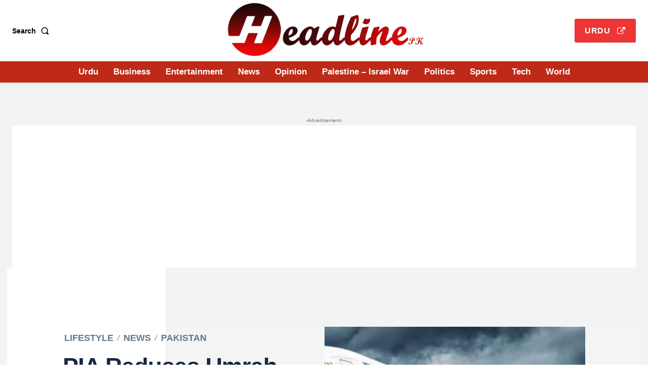

--- FILE ---
content_type: text/html; charset=utf-8
request_url: https://www.google.com/recaptcha/api2/aframe
body_size: 266
content:
<!DOCTYPE HTML><html><head><meta http-equiv="content-type" content="text/html; charset=UTF-8"></head><body><script nonce="PhqlK1-Zpgwo6NRCwrQ59g">/** Anti-fraud and anti-abuse applications only. See google.com/recaptcha */ try{var clients={'sodar':'https://pagead2.googlesyndication.com/pagead/sodar?'};window.addEventListener("message",function(a){try{if(a.source===window.parent){var b=JSON.parse(a.data);var c=clients[b['id']];if(c){var d=document.createElement('img');d.src=c+b['params']+'&rc='+(localStorage.getItem("rc::a")?sessionStorage.getItem("rc::b"):"");window.document.body.appendChild(d);sessionStorage.setItem("rc::e",parseInt(sessionStorage.getItem("rc::e")||0)+1);localStorage.setItem("rc::h",'1768980888714');}}}catch(b){}});window.parent.postMessage("_grecaptcha_ready", "*");}catch(b){}</script></body></html>

--- FILE ---
content_type: application/x-javascript
request_url: https://headline.pk/wp-content/litespeed/js/a2df201748cfbbeac93dd308b71a27e8.js?ver=26084
body_size: 1157
content:
var tdScrollToClass={};(function(){tdScrollToClass={items:[],item:function(){this.handlerObj=void 0;this._is_initialized=!1},init:function(){tdScrollToClass.items=[]},_initialize_item:function(a){!0!==a._is_initialized&&(a.handlerObj.on("click",function(a){a.preventDefault();a.stopImmediatePropagation();jQuery("body").removeClass("td-menu-mob-open-menu");var b=jQuery(this),c=b.offset(),e=b.data("scroll-to-class"),d=tdScrollToClass.determineCurrOffset(b.data("scroll-offset")),g=b.data("scroll-target");if("undefined"===typeof d||""===d)d=0;if("undefined"!==typeof e&&""!==e){var f=jQuery("."+e);768>tdEvents.window_innerWidth?setTimeout(function(){tdScrollToClass.td_helper_scroll_to_class(b,f,c,d,g,e)},500):tdScrollToClass.td_helper_scroll_to_class(b,f,c,d,g,e)}}),a._is_initialized=!0)},addItem:function(a){if("undefined"===typeof a.handlerObj)throw"item.rowUid is not defined";tdScrollToClass.items.push(a);tdScrollToClass._initialize_item(a)},resetItems:function(){jQuery(window).unbind("resize.scrollToClassResize").unbind("scroll.scrollToClassScroll");tdScrollToClass.items=[]},manageActiveClasses:function(){var a=jQuery(window),d=jQuery("body"),b=tdScrollToClass.items;b.length&&(a.bind("resize.scrollToClassResize",function(){b.forEach(function(c){var e=c.handlerObj,h=e.data("scroll-to-class"),g=tdScrollToClass.determineCurrOffset(e.data("scroll-offset")),f=b[jQuery.inArray(c,b)+1];a.bind("scroll.scrollToClassScroll",function(){var a=!1;d.find("."+h).map(function(b,c){b=jQuery(c);tdScrollToClass.isScrolledIntoView(b,g)&&(a=!0);if("undefined"!==typeof f){b=f.handlerObj;c=d.find("."+b.data("scroll-to-class"));var e=tdScrollToClass.determineCurrOffset(b.data("scroll-offset"));c.map(function(b,c){b=jQuery(c);tdScrollToClass.isScrolledIntoView(b,e)&&(a=!1)})}});a?e.hasClass("td-scroll-in-view")||e.addClass("td-scroll-in-view"):e.hasClass("td-scroll-in-view")&&e.removeClass("td-scroll-in-view")});a.scroll()})}),a.resize())},td_helper_scroll_to_class:function(a,d,b,c,e,h){d.length?(d=d.offset(),b=400*Math.floor(Math.abs(b.top-d.top)/100),1500<b?b=1500:500>b&&(b=500),tdUtil.scrollToPosition(d.top+c,b),a=a.parent().parent("li.menu-item"),a.length&&(a.siblings(".current-menu-item").removeClass("current-menu-item"),a.addClass("current-menu-item")),jQuery("body").removeClass("td-menu-mob-open-menu")):"undefined"!==typeof e&&""!==e&&(td_set_cookies_life(["td-cookie-scroll-to-class",h,864E5]),td_set_cookies_life(["td-cookie-scroll-offset",c,864E5]),jQuery("body").removeClass("td-menu-mob-open-menu"),window.location=e)},isScrolledIntoView:function(a,d){var b=jQuery(window),c=b.scrollTop(),e=0;jQuery("body").hasClass("admin-bar")&&782<=b.width()&&(e=jQuery("#wpadminbar").height());b=a.offset().top-e;a=b+a.outerHeight();0>d&&(b+=d);return b<=c&&a>=c},determineCurrOffset:function(a){if("undefined"===typeof a||""===a)return 0;var d=jQuery("body"),b=tdViewport.getCurrentIntervalIndex();d=d.hasClass("admin-bar")?0!==b?32:46:0;if(/^(?:[A-Za-z0-9+/]{4})*(?:[A-Za-z0-9+/]{2}==|[A-Za-z0-9+/]{3}=|[A-Za-z0-9+/]{4})$/.test(a)){var c=JSON.parse(atob(a));switch(b){case 0:a="undefined"!==typeof c.phone?parseInt(c.phone):a;break;case 1:a="undefined"!==typeof c.portrait?parseInt(c.portrait):a;break;case 2:a="undefined"!==typeof c.landscape?parseInt(c.landscape):a;break;case 3:a="undefined"!==typeof c.all?parseInt(c.all):a}}return a+d}}})()
;

--- FILE ---
content_type: application/x-javascript
request_url: https://headline.pk/wp-content/litespeed/js/c114b45117325b5e165632cf1b9d7b97.js?ver=d7b97
body_size: 2182
content:
(function($){"use strict";$(document).ready(function(){let bdTocContentListLink=$(".bd_toc_content_list_item a"),bdTocContainerWithFixed=$(".scroll-to-fixed-fixed"),bdTocContainer=$(".bd_toc_container"),bdTocHeader=$(".bd_toc_header"),bd_toc_wrapper=$(".bd_toc_wrapper"),bd_toc_content=$(".bd_toc_content"),bd_toc_wrapper_height=bd_toc_wrapper.height(),bd_toc_content_height=$(".bd_toc_content").height(),bdTocContainerDataVal=bdTocContainer.data("fixedwidth");bdTocHeader.click(function(){bd_toc_content.slideToggle();$('.fit_content').css({width:"auto"});if($(this).hasClass("active")){$(this).removeClass("active");bdTocContainer.addClass("slide_left");headerTitleWidthHeight()}else{$(this).addClass("active");bdTocContainer.removeClass("slide_left");headerTitleRemoveWidthHeight()}});function headerTitleWidthHeight(){let headerTitleWidth=$(".bd_toc_header_title").width();let bdTocWrapperPadding=bd_toc_wrapper.attr("data-wrapperPadding");let bdTocHeaderPadding=bdTocHeader.attr("data-headerPadding");let bdTocWrapperPaddingValue=parseInt(bdTocWrapperPadding);let bdTocHeaderPaddingValue=parseInt(bdTocHeaderPadding);let totleHeaderTitleWidth=parseInt(headerTitleWidth+bdTocWrapperPaddingValue+bdTocHeaderPaddingValue+3);if(bdTocContainer.hasClass("scroll-to-fixed-fixed")){bdTocContainerWithFixed.css({position:"fixed",top:"0px",})}else{bdTocContainer.css("cssText","width: "+totleHeaderTitleWidth+"px !important;")}}
function headerTitleRemoveWidthHeight(){bdTocContainer.css("width",0+"px")}
if(handle.initial_view=="0"){bdTocHeader.click(function(){if(bdTocContainer.hasClass("scroll-to-fixed-fixed")){bdTocContainerWithFixed.css({position:"fixed",top:"0px",})}else{bdTocContainer.css("cssText","width: "+100+"% !important;","transition: all 0.5s ease-in-out;")}
bd_toc_content.css("cssText","display: block;");if(bdTocContainer.hasClass("slide_left")){headerTitleWidthHeight()}else{$(".bd_toc_content_list").css("cssText",)}});if(bdTocHeader.hasClass("active")){bdTocHeader.removeClass("active")}}
if(handle.initial_view=="1"){headerTitleRemoveWidthHeight()}
function slidingTocContainer(width){$(".bd_toc_container.scroll-to-fixed-fixed").css("cssText",`z-index: 1000;
                position: fixed;
                transition: .1s;
                top: 0px;
                margin-left: 0px;
                ${sticky_mode_position.sticky_mode_position}: calc( 0% + ${width} ) !important`)}
$(document).on("click",".bd_toc_content_list_item ul li .collaps-button",function(){$(this).parent("li").toggleClass("collapsed");$(this).parent("li").find("li").addClass("collapsed");bd_toc_content_height=$(".bd_toc_content ul").height();toggleContentWrapperHeight(bd_toc_content_height)});bdTocContentListLink.on("click",function(){let bdTocContentListLinkHref=$(this).attr("href");location.replace(bdTocContentListLinkHref)});bdTocContentListLink.on("click",function(){if(screen.width<"1024"){if(bdTocContainer.hasClass("active")){slidingTocContainer("-"+bdTocContainerDataVal+"px");bdTocContainer.removeClass("active")}}});function toggleContentWrapperHeight(height){$(".bd_toc_container .bd_toc_content_list_item").css("height",height)}
$(".layout_toggle_button").on("click",function(){if(sticky_mode_position.sticky_sidebar_collapse_on_off=="1"){$('.bd_toc_container.scroll-to-fixed-fixed .bd_toc_wrapper').css('opacity','1');if(bdTocContainer.hasClass("active")){bdTocContainer.removeClass("active");slidingTocContainer(`0px`)}else{bdTocContainer.addClass("active");slidingTocContainer("-"+bdTocContainerDataVal+"px")}}else{if(bdTocContainer.hasClass("active")){bdTocContainer.removeClass("active");slidingTocContainer("-"+bdTocContainerDataVal+"px")}else{bdTocContainer.addClass("active");slidingTocContainer(`0px`)}}});if(bd_toc_content.height()>$(window).height()){bd_toc_content.addClass("scroll")}else{bd_toc_content.removeClass("scroll")}
if(typeof progress_bar_switcher!=='undefined'&&progress_bar_switcher.progress_bar_switcher==1){$(".bd_toc_progress_bar").addClass("progress_bar_open");$(document).on("scroll",function(){var pixels=$(document).scrollTop();var pageHeight=$(document).height()-$(window).height();var progress=100*pixels/pageHeight;$(".bd_toc_widget_progress_bar").css("width",progress+"%")})}});function widgetFLoatingOpen(){$(window).scroll(function(){let windowScrollLength=$(window).scrollTop();if(windowScrollLength>$(".bd_toc_container").height()+$('.bd_toc_container').offset().top){$(".bd_toc_widget_floating").addClass("widget_floating_open")}else{$(".bd_toc_widget_floating").removeClass("widget_floating_open")}})}
$(".bd_toc_content_list_item").onePageNav({currentClass:"current",scrollChange:function($currentListItem){$($currentListItem).parents("li").addClass("active");$($currentListItem[0]).addClass("active");let current_list_item=$(".bd_toc_content_list_item ul li.current").find(">:first-child").text();$(".bd_toc_widget_floating_current_heading .current_list_item").text(current_list_item);if(handle.isProActivated&&widget_floating_option.widget_floating_option=="1"){widgetFLoatingOpen()}},});if(handle.isProActivated&&widget_floating_option.widget_floating_option=="1"){$(".bd_toc_content_floating_list_item").onePageNav({currentClass:"current",scrollChange:function($currentListItem){let current_list_item=$(".bd_toc_content_floating_list_item ul li.current").find(">:first-child").text();$(".bd_toc_widget_floating_current_heading .current_list_item").text(current_list_item);widgetFLoatingOpen()},})};if(handle.isProActivated&&widget_floating_option.widget_floating_option==1){$(".bd_toc_widget_item").prepend(`
        <div class="current_list_item"></div>
    `)}
if(handle.isProActivated&&widget_floating_nav.widget_floating_nav==1){$(".bd_toc_widget_item").prepend(`
            <div class="bd_toc_widget_nav_prev">
                <a href="#" class="bd_toc_widget_left_arrow"></a>
            </div>
            <div class="bd_toc_widget_nav_next">
                <a href="#" class="bd_toc_widget_right_arrow"></a>
            </div>
        `)}
if(handle.isProActivated&&widget_floating_content.widget_floating_content==1){$(".current_list_item").hover(function(){$(this).parent().parent().parent().find(".bd_toc_floating_content").addClass("widget_floating_content_open");$(".bd_toc_widget_floating").css({"border-radius":"15px",})});$(".bd_toc_floating_content ul li a ").on("click",function(){$('.bd_toc_floating_content').addClass("floating_content_hide")})
let title_border_radius_top=widget_floating_content.title_border_radius_top+"px";let title_border_radius_right=widget_floating_content.title_border_radius_right+"px";let title_border_radius_bottom=widget_floating_content.title_border_radius_bottom+"px";let title_border_radius_left=widget_floating_content.title_border_radius_left+"px";$(document).on("mouseleave",".bd_toc_floating_content",function(){if($(window).width()>=768){$(this).removeClass("floating_content_hide");$(this).removeClass("widget_floating_content_open");$(".bd_toc_widget_floating").css("cssText",`
                    border-top-left-radius: ${title_border_radius_top},
                    border-top-right-radius: ${title_border_radius_right},
                    border-bottom-left-radius: ${title_border_radius_bottom},
                    border-bottom-right-radius: ${title_border_radius_left},
                    `)}});if($(window).width()<=767){$(".floating_toc_bg_overlay").on("click",function(){$(".bd_toc_floating_content").removeClass("widget_floating_content_open");$('.bd_toc_widget_floating').removeClass("overlay");$('.bd_toc_widget_floating_current_heading').css({"display":"block"})})
$(".bd_toc_widget_nav_overlay").on("click",function(){$(this).parent().parent().parent().find(".bd_toc_floating_content").addClass("widget_floating_content_open");$(".bd_toc_widget_floating").css({"border-radius":"15px"});$('.bd_toc_widget_floating').addClass("overlay");$('.bd_toc_widget_floating_current_heading').css({"display":"none"})})}}
if(handle.isProActivated&&widget_floating_content.widget_floating_position=="bottom"){$(".current_list_item").hover(function(){$(this).parent().parent().css("display","none");$(this).parent().parent().parent().find(".bd_toc_floating_content").css("display","block")});$(document).on("mouseleave",".bd_toc_floating_content",function(){if($(window).width()>=768){$(".bd_toc_widget_floating_current_heading").css("display","block");$(this).css("display","none")}});if(handle.isProActivated&&widget_floating_content.widget_floating_content==0){$(".current_list_item").hover(function(){$(this).parent().parent().css("display","block");$(this).parent().parent().parent().find(".bd_toc_floating_content").css("display","none")})}}
$(".bd_toc_content_list_item ul li a ").on("click",function(){if(handle.isProActivated&&widget_floating_option.widget_floating_option=="1"){$(".bd_toc_content_floating_list_item").onePageNav({currentClass:"current",scrollChange:function($currentListItem){let current_list_item=$(".bd_toc_content_list_item ul li.current").find(">:first-child").text();$(".bd_toc_widget_floating_current_heading .current_list_item").text(current_list_item);widgetFLoatingOpen()},})}});if($('.bd_toc_content_floating_list_item').length>0){$('.bd_toc_content_floating_list_item ul:first > li').addClass('root_parent')}
$(".bd_toc_content_floating_list_item ul li a ").on("click",function(){let current_text=$(".bd_toc_content_floating_list_item ul li.current").find(">:first-child").text();$('.bd_toc_widget_floating_current_heading .current_list_item').text(current_text)});$(".bd_toc_widget_nav_prev").on("click",function(){let pre_id="";let current_dom=$(".bd_toc_floating_content .bd_toc_content_floating_list_item ul").find("li.current");if(current_dom.prev().children("ul").length>0){pre_id=current_dom.prev().children("ul").find("li").last().find("a").attr("href")}else{if(current_dom.parent().children("li").hasClass("first last")){pre_id=current_dom.parent().parent().find("a").attr("href")}else{pre_id=current_dom.prev().find("a").attr("href")}
if(pre_id===undefined){pre_id=current_dom.parent().parent().find("a").attr("href")}}
$(".bd_toc_widget_nav_prev a").attr("href",pre_id);$('html').css("scroll-behavior","smooth")});$(".bd_toc_widget_nav_next").on("click",function(){let next_id;let current_dom=$(".bd_toc_floating_content .bd_toc_content_floating_list_item ul").find("li.current");if(current_dom.children("ul").children("li").hasClass("first last")){next_id=current_dom.children("ul").children("li").find("a").attr("href")}else{let next_element=current_dom.next("li");next_id=next_element.find("a").attr("href");if(current_dom.children("ul").length>0){next_id=current_dom.children("ul").children("li").find("a").attr("href")}else{if(next_element.length===0){let parent_li=getFirstParentLi(current_dom[0]);next_id=$(parent_li).next().children("a").attr("href")}else{next_id=current_dom.next("li").find("a").attr("href")}}}
$(".bd_toc_widget_nav_next a").attr("href",next_id);$('html').css("scroll-behavior","smooth")});function getFirstParentLi(element){if(!element.parentNode||element.parentNode.className==='root_parent'||element.parentNode.className==='first root_parent'){return element.parentNode}
return getFirstParentLi(element.parentNode)}
let count=$(".bd_toc_container").length;for(let i=0;i<count;i++){if(i!==0){$(".bd_toc_container").eq(1).remove()}}})(jQuery)
;

--- FILE ---
content_type: application/javascript; charset=utf-8
request_url: https://fundingchoicesmessages.google.com/f/AGSKWxX2eUbEV6O2XMZpfKODbRa8BFcAS70Hvl6nOs54mI3fHVxYqzXJ2Vh_NlIeK901Bgjrpmnuuv-tMiIb7KmqF0VoVMW8ga2GX74zB6DtYqzlyLvhekxTtwEuFo4j7IcLTm2vKMBqVmI5kwJw78IwzCa4dNBYsc0O6ekBnBzdM4NGUVUxWVKyXycDP0s8/_/flashads./adv_left_/ads/flash_/widgets/ads./randomads.
body_size: -1290
content:
window['7c373827-f9f4-4c0a-a71f-edc136979a34'] = true;